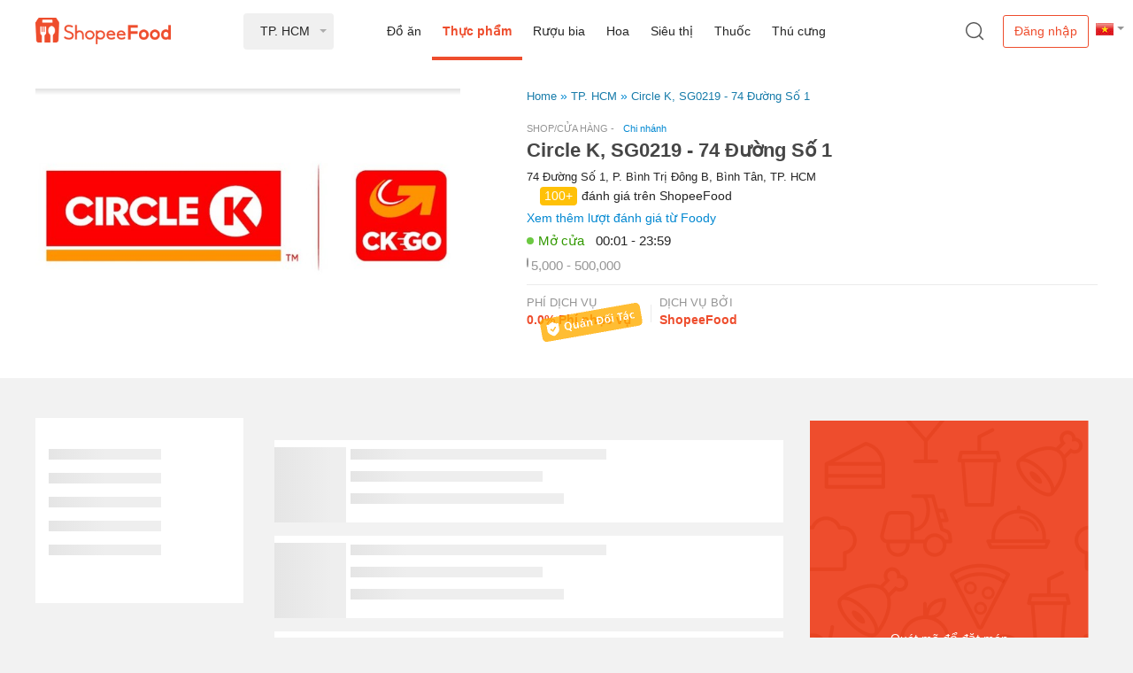

--- FILE ---
content_type: text/html
request_url: https://shopee.now.vn/ho-chi-minh/circle-k-sg0219-74-duong-so-1
body_size: 8006
content:
<!DOCTYPE html>
<html>
  <head>
    <meta charset="utf-8" />
    <meta
      name="viewport"
      content="width=device-width, initial-scale=1, maximum-scale=1.0, user-scalable=0, shrink-to-fit=no"
    />
    <meta http-equiv="X-UA-Compatible" content="IE=edge" />
    <meta http-equiv="Content-Type" content="text/html; charset=utf-8" />
    <meta http-equiv="Content-type" content="text/html;charset=UTF-8" />
    <link rel="alternate" media="only screen and (max-width: 640px)" href="https://m.now.vn/" />
    <link href="/assets/css/server_desktop.css" rel="stylesheet" />
  <title data-react-helmet="true">Circle K, SG0219 - 74 Đường Số 1 | Đặt Món &amp; Giao ship tận nơi | shopeefood.vn</title><meta data-react-helmet="true" property="fb:app_id" content="395614663835338"/><meta data-react-helmet="true" property="og:type" content="website"/><meta data-react-helmet="true" property="og:url" content="https://shopee.now.vn/ho-chi-minh/circle-k-sg0219-74-duong-so-1"/><meta data-react-helmet="true" http-equiv="content-language" content="vi"/><meta data-react-helmet="true" name="keywords" content="shopeefood, shopee food, now, deliverynow, Giao đồ ăn, thức ăn, thức uống, tận nơi"/><meta data-react-helmet="true" property="og:site_name" content="now.in.th"/><meta data-react-helmet="true" name="ICBM" content="10.823099;106.629664"/><meta data-react-helmet="true" name="robots" content="INDEX, FOLLOW"/><meta data-react-helmet="true" name="description" content="Xem menu &amp; đặt món trực tuyến từ Circle K, SG0219 - 74 Đường Số 1 rất dễ dàng. Giao hàng tận nơi trong vòng ít phút."/><meta data-react-helmet="true" property="og:title" content="Circle K, SG0219 - 74 Đường Số 1 | Đặt Món &amp; Giao ship tận nơi | shopeefood.vn"/><meta data-react-helmet="true" property="og:description" content="Xem menu &amp; đặt món trực tuyến từ Circle K, SG0219 - 74 Đường Số 1 rất dễ dàng. Giao hàng tận nơi trong vòng ít phút."/><meta data-react-helmet="true" property="og:image" content="https://mms.img.susercontent.com/vn-11134513-7r98o-lsv0qejbesux00@resize_ss640x400!@crop_w640_h400_cT"/><link data-react-helmet="true" rel="canonical" href="https://shopee.now.vn/ho-chi-minh/circle-k-sg0219-74-duong-so-1"/></head>

  <body class="portal">
<script data-react-helmet="true" type="application/ld+json">{"@context":"http://schema.org","@type":"Organization","name":"NOW.vn","alternateName":"Now Vietnam","url":"https://www.shopeefood.vn/","sameAs":["https://www.facebook.com/deliveryNow.vn","https://twitter.com/DeliveryNowVN","https://plus.google.com/u/0/114035556444820573589","https://www.instagram.com/deliverynow.vn"],"logo":"https://www.shopeefood.vn/app/assets/img/nowvn.png","contactPoint":[{"@type":"ContactPoint","telephone":"+84-19002042","email":"cskh@support.shopeefood.vn","contactType":"customer service"}]}</script><script data-react-helmet="true" >!function(f,b,e,v,n,t,s)
            {if(f.fbq)return;n=f.fbq=function(){n.callMethod?
              n.callMethod.apply(n,arguments):n.queue.push(arguments)};
              if(!f._fbq)f._fbq=n;n.push=n;n.loaded=!0;n.version='2.0';
              n.queue=[];t=b.createElement(e);t.async=!0;
              t.src=v;s=b.getElementsByTagName(e)[0];
              s.parentNode.insertBefore(t,s) }(window, document,'script',
            'https://connect.facebook.net/en_US/fbevents.js');
            fbq('init', 1288439581308150);
            fbq('track', 'PageView');</script><script data-react-helmet="true" async="true" src="https://maps.googleapis.com/maps/api/js?key=AIzaSyAGbWF1KQ43PItIxxTtyigHnPuqwNh71O8&amp;v=3.exp&amp;libraries=geometry,drawing,places&amp;language=vi&amp;region=vn"></script><script data-react-helmet="true" type="application/ld+json">{"@context":"http://schema.org","@type":"LocalBusiness","image":"https://mms.img.susercontent.com/vn-11134513-7r98o-lsv0qejbesux00@resize_ss60x60!@crop_w60_h60_cT","address":{"@type":"PostalAddress","streetAddress":"74 Đường Số 1, P. Bình Trị Đông B, Bình Tân","addressLocality":"TP. HCM","addressRegion":"Vietnam"},"review":{"@type":"Review","reviewRating":{"@type":"Rating","bestRating":"5","ratingValue":"4.7","worstRating":"0"},"author":{"@type":"Thing","name":"Foody.vn"}},"description":"Xem menu & đặt món trực tuyến từ Circle K, SG0219 - 74 Đường Số 1 rất dễ dàng. Giao hàng tận nơi trong vòng ít phút.","name":"Circle K, SG0219 - 74 Đường Số 1","telephone":"(+84)871081048","priceRange":"5000 - 500000 VND","openingHours":"Su 00:01-23:59 Mo 00:01-23:59 Tu 00:01-23:59 We 00:01-23:59 Th 00:01-23:59 Fr 00:01-23:59 Sa 00:01-23:59"}</script><script data-react-helmet="true" type="application/ld+json">{"@context":"http://schema.org","@type":"BreadcrumbList","itemListElement":[{"@type":"ListItem","position":1,"name":"Homepage","item":"https://www.shopeefood.vn/"},{"@type":"ListItem","position":2,"name":"TP. HCM - Thực phẩm","item":"https://www.shopeefood.vn/ho-chi-minh/fresh"},{"@type":"ListItem","position":3,"name":"Circle K, SG0219 - 74 Đường Số 1","item":"https://www.shopeefood.vn/ho-chi-minh/circle-k-sg0219-74-duong-so-1"}]}</script>
    <div id="app"><div class="wrapper"><header class="main-header"><div hidden="" class="container-topbar"><div class="topbar"><span class="item-nav">Discovery</span><span class="item-nav">Table Reservation</span><span class="current item-nav">Order Delivery</span><span class="item-nav">Sheis</span><span class="item-nav">NowPOS</span><div class="float-right"><div class="language dropdown col-auto"><div class="dropdown-toggle" id="dropdownMenuButton" data-toggle="dropdown" aria-haspopup="true" aria-expanded="false"><span class="icon icon-lag-vn"></span></div><div class="dropdown-menu" aria-labelledby="dropdownMenuButton"><div class="dropdown-item"><span class="icon icon-lag-en"></span><span class="language-item">Tiếng Anh</span></div><div class="dropdown-item"><span class="icon icon-lag-vn"></span><span class="language-item">Tiếng Việt</span></div></div></div><div class="time-working float-right"><i class="far fa-clock"></i><span class="txt-bold"> 00:00 - 23:59</span></div></div></div></div><div class="container-header"><div class="container"><div class="header-content navbar row  justify-content-between align-items-center"><div class="logo-now col-auto"><span><a href="/ho-chi-minh/fresh"><img src="/app/assets/img/shopeefoodvn.png?4aa1a38e8da801f4029b80734905f3f7" alt="ShopeeFood"/></a></span></div><div class="select-local col-auto"><div class="dropdown"><div class="dropdown-toggle" role="button" id="local-dropdown" data-toggle="dropdown" aria-haspopup="true" aria-expanded="false">TP. HCM</div><div class="dropdown-menu"><div class="dropdown-item"><span class="name col">TP. HCM</span><span class="count col-auto">116263 địa điểm</span></div><div class="dropdown-item"><span class="name col">Hà Nội</span><span class="count col-auto">64040 địa điểm</span></div><div class="dropdown-item"><span class="name col">Đà Nẵng</span><span class="count col-auto">18184 địa điểm</span></div><div class="dropdown-item"><span class="name col">Cần Thơ</span><span class="count col-auto">6058 địa điểm</span></div><div class="dropdown-item"><span class="name col">Hải Phòng</span><span class="count col-auto">5303 địa điểm</span></div><div class="dropdown-item"><span class="name col">Huế</span><span class="count col-auto">4380 địa điểm</span></div><div class="dropdown-item"><span class="name col">Khánh Hoà</span><span class="count col-auto">3708 địa điểm</span></div><div class="dropdown-item"><span class="name col">Đồng Nai</span><span class="count col-auto">9303 địa điểm</span></div><div class="dropdown-item"><span class="name col">Nghệ An</span><span class="count col-auto">1423 địa điểm</span></div><div class="dropdown-item"><span class="name col">Vũng Tàu</span><span class="count col-auto">3522 địa điểm</span></div><div class="dropdown-item"><span class="name col">An Giang</span><span class="count col-auto">548 địa điểm</span></div><div class="dropdown-item"><span class="name col">Bạc Liêu</span><span class="count col-auto">148 địa điểm</span></div><div class="dropdown-item"><span class="name col">Bắc Giang</span><span class="count col-auto">149 địa điểm</span></div><div class="dropdown-item"><span class="name col">Bắc Ninh</span><span class="count col-auto">1112 địa điểm</span></div><div class="dropdown-item"><span class="name col">Bến Tre</span><span class="count col-auto">170 địa điểm</span></div><div class="dropdown-item"><span class="name col">Bình Dương</span><span class="count col-auto">9307 địa điểm</span></div><div class="dropdown-item"><span class="name col">Bình Định</span><span class="count col-auto">2169 địa điểm</span></div><div class="dropdown-item"><span class="name col">Bình Phước</span><span class="count col-auto">135 địa điểm</span></div><div class="dropdown-item"><span class="name col">Bình Thuận</span><span class="count col-auto">1540 địa điểm</span></div><div class="dropdown-item"><span class="name col">Cà Mau</span><span class="count col-auto">188 địa điểm</span></div><div class="dropdown-item"><span class="name col">Đắk Lắk</span><span class="count col-auto">1033 địa điểm</span></div><div class="dropdown-item"><span class="name col">Đồng Tháp</span><span class="count col-auto">387 địa điểm</span></div><div class="dropdown-item"><span class="name col">Gia Lai</span><span class="count col-auto">451 địa điểm</span></div><div class="dropdown-item"><span class="name col">Hải Dương</span><span class="count col-auto">501 địa điểm</span></div><div class="dropdown-item"><span class="name col">Hậu Giang</span><span class="count col-auto">88 địa điểm</span></div><div class="dropdown-item"><span class="name col">Hưng Yên</span><span class="count col-auto">338 địa điểm</span></div><div class="dropdown-item"><span class="name col">Kiên Giang</span><span class="count col-auto">693 địa điểm</span></div><div class="dropdown-item"><span class="name col">Lâm Đồng</span><span class="count col-auto">1919 địa điểm</span></div><div class="dropdown-item"><span class="name col">Long An</span><span class="count col-auto">376 địa điểm</span></div><div class="dropdown-item"><span class="name col">Nam Định</span><span class="count col-auto">687 địa điểm</span></div><div class="dropdown-item"><span class="name col">Ninh Thuận</span><span class="count col-auto">205 địa điểm</span></div><div class="dropdown-item"><span class="name col">Phú Thọ</span><span class="count col-auto">133 địa điểm</span></div><div class="dropdown-item"><span class="name col">Phú Yên</span><span class="count col-auto">411 địa điểm</span></div><div class="dropdown-item"><span class="name col">Quảng Bình</span><span class="count col-auto">192 địa điểm</span></div><div class="dropdown-item"><span class="name col">Quảng Nam</span><span class="count col-auto">997 địa điểm</span></div><div class="dropdown-item"><span class="name col">Quảng Ngãi</span><span class="count col-auto">583 địa điểm</span></div><div class="dropdown-item"><span class="name col">Quảng Ninh</span><span class="count col-auto">668 địa điểm</span></div><div class="dropdown-item"><span class="name col">Sóc Trăng</span><span class="count col-auto">199 địa điểm</span></div><div class="dropdown-item"><span class="name col">Tây Ninh</span><span class="count col-auto">334 địa điểm</span></div><div class="dropdown-item"><span class="name col">Thái Bình</span><span class="count col-auto">229 địa điểm</span></div><div class="dropdown-item"><span class="name col">Thái Nguyên</span><span class="count col-auto">1215 địa điểm</span></div><div class="dropdown-item"><span class="name col">Thanh Hoá</span><span class="count col-auto">630 địa điểm</span></div><div class="dropdown-item"><span class="name col">Tiền Giang</span><span class="count col-auto">626 địa điểm</span></div><div class="dropdown-item"><span class="name col">Trà Vinh</span><span class="count col-auto">222 địa điểm</span></div><div class="dropdown-item"><span class="name col">Vĩnh Long</span><span class="count col-auto">323 địa điểm</span></div><div class="dropdown-item"><span class="name col">Vĩnh Phúc</span><span class="count col-auto">143 địa điểm</span></div></div></div></div><div class="main-nav col"><a class="nav-item " href="/">Đồ ăn</a><a class="nav-item active" href="/ho-chi-minh/fresh">Thực phẩm</a><a class="nav-item " href="/ho-chi-minh/liquor">Rượu bia</a><a class="nav-item " href="/ho-chi-minh/flowers">Hoa</a><a class="nav-item " href="/ho-chi-minh/fmcg">Siêu thị</a><a class="nav-item " href="/ho-chi-minh/medicine">Thuốc</a><a class="nav-item " href="/ho-chi-minh/pets">Thú cưng</a></div><div class="header-icon-search col-auto"><span data-toggle="modal" data-target="#modal-search"><span class="icon icon-search-dark"></span></span></div><div class="language dropdown col-auto"><div class="dropdown-toggle" id="dropdownMenuButton" data-toggle="dropdown" aria-haspopup="true" aria-expanded="false"><span class="icon icon-lag-vn"></span></div><div class="dropdown-menu" aria-labelledby="dropdownMenuButton"><div class="dropdown-item"><span class="icon icon-lag-en"></span><span class="language-item">Tiếng Anh</span></div><div class="dropdown-item"><span class="icon icon-lag-vn"></span><span class="language-item">Tiếng Việt</span></div></div></div><div class="user-acc col-auto"><button type="button" class="btn btn-none-bg btn-login">Đăng nhập</button></div></div></div></div><div class="modal fade modal-search" id="modal-search" tabindex="-1" role="dialog" aria-hidden="true"><div class="modal-dialog" role="document"><div class="modal-content"><span class="close" data-dismiss="modal">x</span><div class="modal-search-form"><span class="sub-title">Đặt Thực phẩm, giao hàng từ 20&#x27;... có 13288 địa điểm ở TP. HCM từ 00:00 - 23:59</span><form><input type="text" class="search-input" name="search-input" autofocus="" autoComplete="off" value=""/></form></div></div></div></div><div class="modal fade modal-new-app" id="modal-new-app" tabindex="-1" role="dialog" aria-hidden="true"><div class="modal-dialog" role="document"><div class="modal-content"><span class="close" data-dismiss="modal">x</span><div class="img-now"><img src="/app/assets/img/img-new-app.png?2aafe2fa0d470c0d2fadada01c56a448" alt="App now"/></div><div class="info-now"><span><h3 style="font-size: 36px;font-weight: lighter;margin-bottom: 0;">Hello you!</h3><p style="font-size: 15px;margin-top: 9px;margin-bottom: 9px;">We are pleased to inform you that our application<span class="bold"> ShopeeFood</span> is changed its name to</p><span class="btn btn-red font18" title="ShopeeFood" style="cursor: pointer;font-size: 18px !important;background-color: #cf2127;color: #fff;border-color: #cf2127;"><span class="txt-bold" style="font-weight: 700 !important;">ShopeeFood</span></span></span><p class="update-version">Cập nhật phiên bản mới</p><div class="down-apps"><a target="_blank" rel="noopener noreferrer" href="https://itunes.apple.com/us/app/deliverynow/id1137866760" class="down-app" title="App Store"><span class="icon icon-app-store-sm"></span></a><a target="_blank" rel="noopener noreferrer" href="https://play.google.com/store/apps/details?id=com.deliverynow" class="down-app" title="Google play"><span class="icon icon-gg-play-sm"></span></a></div></div><div class="box-now-merchant clearfix"><div class="img-merchant"><div class="float-left mar-right10"><span class="icon icon-merchant-lg"></span></div><div class="float-left"><a target="_blank" rel="noopener noreferrer" href="https://itunes.apple.com/US/app/id1296706589?mt=8" class="down-apps" title="App Store"><span class="icon icon-app-store-sm"></span></a><a target="_blank" rel="noopener noreferrer" href="https://play.google.com/store/apps/details?id=com.sea.foody.nowmerchant&amp;amp;hl=vi" class="down-apps" title="Google play"><span class="icon icon-gg-play-sm"></span></a></div></div></div></div></div></div><div class="modal fade modal-get-local" id="userLocationId" tabindex="-1" role="dialog" aria-hidden="true" data-backdrop="static"><div class="modal-dialog modal-lg" role="document"><div class="modal-content"><span class="close" data-dismiss="modal">x</span><div class="modal-header">Bạn muốn giao đến đâu?</div><div class="modal-body"><div class="search-local"><div class="primary-local"><div class="row align-items-center no-gutters"><div class="col-auto"><i class="icon icon-search-gray"></i></div><div class="col"><input type="text" id="address" name="address" placeholder="Nhập địa chỉ giao hàng" value=""/></div><div class="col-auto"><i class="icon icon-location"></i></div></div></div></div><div class="list-local"><div class="suggest-local"><div class="location-items"></div><div class="find-map"><div class="row align-items-center no-gutters"><div class="col-auto"><i class="icon icon-thumbtack"></i></div><div class="col pl-3"><span class="txt-blue link">Tìm trên bản đồ</span></div><div class="col-auto mr-3"><i class="icon-arrow-thin right"></i></div></div></div></div></div></div></div></div></div></header><div class="now-detail-restaurant clearfix"><div class="container"><div class="detail-restaurant-img"><img src="https://mms.img.susercontent.com/vn-11134513-7r98o-lsv0qejbesux00@resize_ss640x400!@crop_w640_h400_cT" alt="Circle K, SG0219 - 74 Đường Số 1" title="Circle K, SG0219 - 74 Đường Số 1"/></div><div class="detail-restaurant-info"><nav aria-label="breadcrumb"><ol class="breadcrumb"><li class="breadcrumb-item"><a class="breadcrumb-link" rel="nofollow" href="/">Home</a></li><li class="breadcrumb-item"><a class="breadcrumb-link" rel="nofollow" href="/ho-chi-minh">TP. HCM</a></li><li class="breadcrumb-item"><a class="breadcrumb-link" rel="nofollow" href="/ho-chi-minh/circle-k-sg0219-74-duong-so-1">Circle K, SG0219 - 74 Đường Số 1</a></li></ol></nav><div class="kind-restaurant"><span> Shop/Cửa hàng<span> -<a class="link-brand" title="Circle K HCM" rel="nofollow" href="/thuong-hieu/circle-k-hcm">Chi nhánh</a></span></span></div><h1 class="name-restaurant">Circle K, SG0219 - 74 Đường Số 1</h1><div class="address-restaurant">74 Đường Số 1, P. Bình Trị Đông B, Bình Tân, TP. HCM</div><div class="rating"><div class="stars"><span class="full"><i class="fas fa-star"></i></span><span class="full"><i class="fas fa-star"></i></span><span class="full"><i class="fas fa-star"></i></span><span class="full"><i class="fas fa-star"></i></span><span class="half"><i class="fas fa-star-half-alt"></i></span></div><span class="number-rating">100+</span>đánh giá trên ShopeeFood</div><div class="view-more-rating"><a href="https://foody.vn/ho-chi-minh/circle-k-sg0219-74-duong-so-1" rel="noopener noreferrer nofollow" target="_blank" class="number-review">Xem thêm lượt đánh giá từ Foody</a></div><div class="status-restaurant"><div class="opentime-status"><span class="stt online" title="Mở cửa"></span></div><div class="time"><i class="far fa-clock"></i>00:01 - 23:59</div></div><div class="cost-restaurant"><i class="fas fa-dollar-sign"></i>5,000 - 500,000</div><div class="share-social clearfix"><div class="share-social-box"><div class="fb-like" data-layout="button" data-action="like" data-size="small" data-show-faces="false" data-share="true" data-colorscheme="light" data-kid-directed-site="false"></div></div></div><div class="utility-restaurant clearfix"><div class="utility-item"><div class="utility-title">Phí dịch vụ</div><div class="utility-content"><span class="txt-bold txt-red"> 0.0% Phí phục vụ </span></div><span class="icon icon-partner-vi" data-toggle="modal" data-target="#modal-verify-merchant"></span></div><div class="utility-item"><div class="utility-title">Dịch vụ bởi</div><div class="utility-content"><span class="txt-bold txt-red">ShopeeFood</span></div></div></div></div></div></div><div class="modal fade" id="modal-verify-merchant" tabindex="-1" role="dialog" aria-hidden="true"><div class="modal-dialog" role="document"><div class="modal-content"><span class="close" data-dismiss="modal">x</span><div class="modal-header txt-bold font13">Quán Đối Tác</div><div class="modal-body font15"><p>Quán Đối Tác là những địa điểm hợp tác với ShopeeFood. Bạn sẽ trả ít phí dịch vụ hơn (hoặc miễn phí) và được hưởng nhiều ưu đãi khi đặt hàng ở các địa điểm là Quán Đối Tác.</p></div><div class="modal-footer"><button type="button" class="btn btn-gray" data-dismiss="modal">Đóng</button></div></div></div></div><div class="modal fade" id="modal-service-fee" tabindex="-1" role="dialog" aria-hidden="true"><div class="modal-dialog modal-lg" role="document"><div class="modal-content"><span class="close" data-dismiss="modal">x</span><div class="modal-body font15"><div><span style="color: #cf2127"> (*) </span>Địa điểm này chưa phải là đối tác chính thức của ShopeeFood.vn, tuy nhiên ShopeeFood.vn vẫn sẽ giúp quý khách đặt món và giao đến tận nơi.<br /> Phí dịch vụ <span class="font15 bold" style="color:#636363;">[0.0%] trên tổng hóa đơn</span></div></div></div></div></div><div class="modal fade" id="modal-preferred-merchant" tabindex="-1" role="dialog" aria-hidden="true"><div class="modal-dialog" role="document"><div class="modal-content"><span class="close" data-dismiss="modal">x</span><div class="modal-header txt-bold font13">Quán Yêu Thích</div><div class="modal-body font15"><p>Quán được gắn nhãn <span class="preferred-tag"><i class="fa fa-thumbs-up"></i> Yêu thích</span> là Quán Yêu Thích, gồm những quán đạt chất lượng dịch vụ vượt trội và được nhiều khách hàng ưa chuộng.</p></div><div class="modal-footer"><button type="button" class="btn btn-gray" data-dismiss="modal">Đóng</button></div></div></div></div><div class="container relative clearfix"><div class="loading-microsite"><div class="loading-microsite-col"><div class="container padding-0"><div class="now-loading-restaurant category"><div class="box-loading"><div class="box-line-df"></div><div class="box-line-df"></div><div class="box-line-df"></div><div class="box-line-df"></div><div class="box-line-df"></div></div></div><div class="now-loading-restaurant detail"><div class="box-loading"><div class="box-thumbnail"></div><div class="box-line-df"></div><div class="box-line-lgx"></div><div class="box-line-lg"></div></div><div class="box-loading"><div class="box-thumbnail"></div><div class="box-line-df"></div><div class="box-line-lgx"></div><div class="box-line-lg"></div></div><div class="box-loading"><div class="box-thumbnail"></div><div class="box-line-df"></div><div class="box-line-lgx"></div><div class="box-line-lg"></div></div><div class="box-loading"><div class="box-thumbnail"></div><div class="box-line-df"></div><div class="box-line-lgx"></div><div class="box-line-lg"></div></div><div class="box-loading"><div class="box-thumbnail"></div><div class="box-line-df"></div><div class="box-line-lgx"></div><div class="box-line-lg"></div></div><div class="box-loading"><div class="box-thumbnail"></div><div class="box-line-df"></div><div class="box-line-lgx"></div><div class="box-line-lg"></div></div><div class="box-loading"><div class="box-thumbnail"></div><div class="box-line-df"></div><div class="box-line-lgx"></div><div class="box-line-lg"></div></div><div class="box-loading"><div class="box-thumbnail"></div><div class="box-line-df"></div><div class="box-line-lgx"></div><div class="box-line-lg"></div></div><div class="box-loading"><div class="box-thumbnail"></div><div class="box-line-df"></div><div class="box-line-lgx"></div><div class="box-line-lg"></div></div><div class="box-loading"><div class="box-thumbnail"></div><div class="box-line-df"></div><div class="box-line-lgx"></div><div class="box-line-lg"></div></div></div></div></div></div><div class="QRcode" id="QRcode"><canvas style="height:200px;width:200px" height="200" width="200"></canvas><div>Quét mã để đặt món <br/> trên app Shopee</div></div></div><div class="modal fade modal-alert" id="modal-payment-success" tabindex="-1" role="dialog" aria-hidden="true"><div class="modal-dialog modal-noti" role="document"><div class="modal-content"><span class="close" data-dismiss="modal">x</span><div class="modal-header txt-bold font13"><span class="txt-red">Now</span> Thông báo</div><div class="modal-body"><div class="col col-12"><p class="font15"></p></div></div><div class="modal-footer content-right"><div class="col"><sup class="txt-red txt-bold">* </sup>Xin vui lòng kiểm tra đơn hàng của bạn trước khi nhận.</div><a href="/undefined" class="btn btn-none-bg">Xem lịch sử đặt món</a><button type="button" class="btn btn-red" data-dismiss="modal">Ok</button></div></div></div></div><div id="topcontrol" class="topcontrol"><div class="fd-back-top"><div class="control-link" id="btn-back-top"><i class="fas fa-angle-up"></i><label>Quay lại đầu trang</label></div><a class="control-link" href="/tuyen-dung" target="_blank"><i class="icon icon-parnership"></i><label>Đăng ký trở thành tài xế của ShopeeFood.vn ngay!</label></a><a class="control-link" href="https://itunes.apple.com/us/app/deliverynow/id1137866760" target="_blank" rel="noopener noreferrer"><i class="fab fa-apple"></i><label>Tải ứng dụng iOs</label></a><a class="control-link" href="https://play.google.com/store/apps/details?id=com.deliverynow" target="_blank" rel="noopener noreferrer"><i class="fab fa-android"></i><label>Tải ứng dụng android</label></a></div></div></div><footer class="main-footer"><div class="container"><div class="container-inner"><div class="block-footer"><p class="title-block">Công ty</p><ul class="menu-footer"><li class="menu-item"><a href="/undefined">Giới thiệu</a></li><li class="menu-item"><a href="https://help.shopeefood.vn/" target="_blank" rel="noopener noreferrer">Trung tâm Trợ giúp</a></li><li class="menu-item"><a href="/regulation-web">Quy chế</a></li><li class="menu-item"><a href="/terms-of-service">Điều khoản sử dụng</a></li><li class="menu-item"><a href="/security-policy">Bảo mật thông tin</a></li><li class="menu-item"><a href="/adjustment-of-claims">Giải quyết khiếu nại</a></li><li class="menu-item"><a href="/undefined">Liên hệ</a></li><li class="menu-item"><a href="/tuyen-dung">Hợp tác nhân viên giao nhận</a></li><li class="menu-item"><a href="/undefined">Đăng ký quán</a></li><li class="menu-item"><a href="https://merchant.shopeefood.vn/edu/">ShopeeFood Uni</a></li><li class="menu-item"><a href="https://shopee.vn/blog/" target="_blank" rel="noopener noreferrer">Shopee Blog</a></li></ul></div><div class="block-footer"><p class="title-block">Ứng dụng ShopeeFood</p><a class="apps" target="_blank" rel="noopener noreferrer nofollow" href="https://itunes.apple.com/us/app/deliverynow/id1137866760" title="Down app iOS"><span class="apps__app-store-vi" title="Down app iOS"></span></a><a class="apps" target="_blank" rel="noopener noreferrer nofollow" href="https://play.google.com/store/apps/details?id=com.deliverynow" title="Down app Android"><span class="apps__play-store-vi" title="Down app Android"></span></a><a class="apps" target="_blank" rel="noopener noreferrer nofollow" href="https://appgallery.huawei.com/#/app/C102401853" title="Down app Huawei Gallery"><span class="apps__huawei-gallery-vi" title="Down app Huawei"></span></a></div><div class="block-footer txt-center"><div class="logo-footer"><a class="link" href="/ho-chi-minh/fresh"><img id="delivery-footer-logo" src="/app/assets/img/Logo-ShopeefoodVN.png?a233b36c37415f85f46c25a6cd0963aa" alt="Đặt món trực tuyến giao hàng tận nơi" title="Đặt món trực tuyến giao hàng tận nơi" width="100"/></a></div><p class="font12">© 2026  ShopeeFood</p><ul class="social-ico"><li><a target="_blank" rel="noopener noreferrer nofollow" href="https://www.facebook.com/shopeefoodvn" title="Facebook"><span class="facebook ico"><i class="fab fa-facebook-f"></i></span></a></li><li><a target="_blank" rel="noopener noreferrer nofollow" href="https://www.instagram.com/shopeefood_vn/" title="Instagram"><span class="instagram ico"><i class="fab fa-instagram"></i></span></a></li></ul></div><div class="block-last"><p class="title-block">Địa chỉ công ty</p><span><p>Công Ty Cổ Phần Foody</p><p>Lầu G, Tòa nhà Jabes 1,</p><p>số 244 đường Cống Quỳnh, phường Phạm Ngũ Lão, Quận 1, TPHCM</p><p>Giấy CN ĐKDN số: 0311828036</p><p>do Sở Kế hoạch và Đầu tư TP.HCM cấp ngày 11/6/2012,</p><p>sửa đổi lần thứ 23, ngày 10/12/2020</p><p>Chịu trách nhiệm quản lý nội dung và vấn đề bảo vệ quyền lợi người tiêu dùng: Nguyễn Hồ Quảng Giang</p><p>Điện thoại liên hệ: 028 71096879</p><p>Email: <a href="mailto:cskh@support.shopeefood.vn">cskh@support.shopeefood.vn</a></p></span><span class="registered"><a target="_blank" rel="noopener noreferrer nofollow" href="http://online.gov.vn/HomePage/WebsiteDisplay.aspx?DocId=22747" title="ĐÃ ĐĂNG KÝ BỘ CÔNG THƯƠNG"><img alt="ĐÃ ĐĂNG KÝ BỘ CÔNG THƯƠNG" src="/app/assets/img/gov_seals1.jpg?4534b28245a7aad9805fbddc90f873d8"/></a></span></div></div></div><div id="footer-bottom"></div></footer></div>
    <div id="modal"></div>
  </body>
</html>
